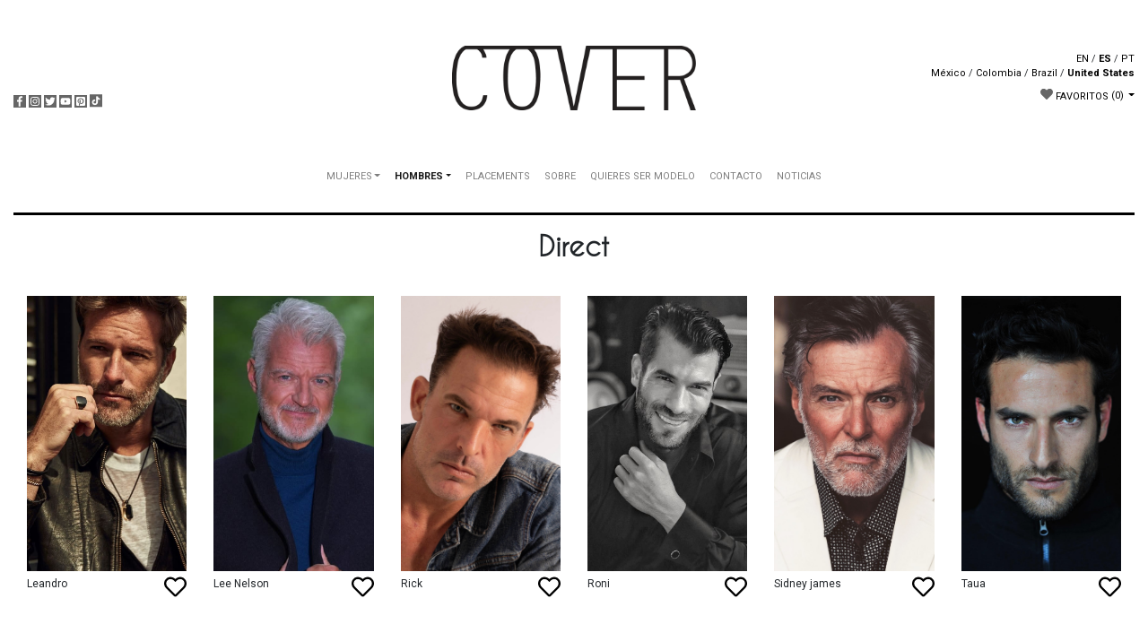

--- FILE ---
content_type: text/html; charset=UTF-8
request_url: https://iamincover.com/es/miami/agencia-de-modelos/modelos-hombres/direct
body_size: 7524
content:
<!DOCTYPE html>
<html lang="en">

<head>
    <!-- FAVICON -->
    
    
    <link rel="icon" href="https://iamincover.com/favicon.ico">
    <link rel="shortcut icon" href="https://iamincover.com/favicon.ico">


    <!-- Global site tag (gtag.js) - Google Analytics -->
    <script async src="https://www.googletagmanager.com/gtag/js?id=UA-126695408-1"></script>

    <script>
        window.dataLayer = window.dataLayer || [];

        function gtag() {
            dataLayer.push(arguments);
        }
        gtag('js', new Date());

        gtag('config', 'UA-126695408-1');
    </script>
    <!-- end script-->

    <!-- Country selection -->
    

        <meta charset="utf-8">
    <meta name="viewport" content="width=device-width, initial-scale=1">
    <meta name="description" content="Directorio de modelos masculinos de I am in COVER">
    <meta name="keywords" content="Directorio de modelos masculinos, agencia de modelos, agencia internacional de modelos, agencia de modelos en medellin, agencia de modelos en guadalajara, Colombia, Mexico">
    <meta name="author" content="SYG Dynamic Performance">
    <meta name="robots" content="noarchive">
    <meta property="og:description" content="I am in COVER - Agencia de modelos" />
    <!-- HTML 4 -->
    <meta http-equiv="Content-Type" content="text/html; charset=utf-8">
    <!-- HTML5 -->
    <meta charset="utf-8" />
    <!-- <meta property="fb:app_id" content="234087230494024" /> -->
    <!-- CSRF Token -->
    <meta name="csrf-token" content="e1FuJ6nLNi7a7vMoLcVEIxypGA9qBE8QBge81fTd">
    <title>Direct | Agencia de modelos en miami - I am in COVER</title>
    <meta property="og:title" content="Direct | Agencia de modelos - I am in COVER" />
    <meta property="og:type" content="website" />
    <meta property="og:image" content="https://iamincover.com/images/logo.png" />
    <meta property="og:image:width" content="350" />
    <meta property="og:image:height" content="525" />
    <meta property="og:url" content="https://iamincover.com/es/miami/agencia-de-modelos/modelos-hombres/direct" />
    <meta property="og:site_name" content="I am in COVER - Agencia de modelos">
    <meta property="og:description"
        content="I am in COVER - AGENCIA DE MODELOS EN miami, Directorio de modelos masculinos de I am in COVER">

    <!-- FONT -->
    <link href="https://fonts.googleapis.com/css?family=Poiret+One" rel="stylesheet">
    <link href="https://fonts.googleapis.com/css?family=Roboto" rel="stylesheet">

    <!-- CSS -->
    <link href="https://fonts.googleapis.com/css?family=Roboto:100,100i,300,300i,400,400i,500,500i,700,700i,900,900i" rel="stylesheet">
    <link href="https://fonts.googleapis.com/css?family=Great+Vibes" rel="stylesheet">
    <!-- <link rel="stylesheet" href="/css/bootstrap.min.css"> -->
    <link rel="stylesheet" href="https://iamincover.com/css/bootstrap.min.css">
    <link rel="stylesheet" href="https://iamincover.com/css/style.css?v=1769085038">
    <link rel="stylesheet" href="https://iamincover.com/css/instagramVideo.css?v=1769085038">
    <!-- <link rel="stylesheet" href="https://use.fontawesome.com/releases/v5.0.10/css/all.css" integrity="sha384-+d0P83n9kaQMCwj8F4RJB66tzIwOKmrdb46+porD/OvrJ+37WqIM7UoBtwHO6Nlg" crossorigin="anonymous"> -->
    <!-- <link href="https://use.fontawesome.com/releases/v5.0.10/css/all.css" rel="stylesheet"> -->
    <!-- Scripts -->
    

    <link rel="stylesheet" href="https://iamincover.com/css/custom.css">

    <!-- Select2 -->
    <link href="https://iamincover.com/css/plugins/select2/select2.min.css" rel="stylesheet" type="text/css" />

    
    <script type="text/javascript">
        var BASE_URL = "https://iamincover.com";
    </script>

</head>

<body>
    <div id="fb-root"></div>
    <script>
        (function(d, s, id) {
            var js, fjs = d.getElementsByTagName(s)[0];
            if (d.getElementById(id)) return;
            js = d.createElement(s);
            js.id = id;
            js.src = 'https://connect.facebook.net/es_LA/sdk.js#xfbml=1&version=v3.2';
            fjs.parentNode.insertBefore(js, fjs);

        }(document, 'script', 'facebook-jssdk'));
    </script>
    <div>
        <div class="container-fluid">
            <div class="header row">

                
                <!-- Feat: Social media - Network -->
                <div class="col align-self-end social text-left">
                                            <a href="https://www.facebook.com/iamincover/" target="_blank"><i class="fab fa-facebook-f"
                                style="width:14px;height:14px;background:#666;color:#fff" data-fa-transform="shrink-3"></i></a>
                                                                <a href="https://www.instagram.com/iamincover/" target="_blank"><i class="fab fa-instagram"
                                style="width:14px;height:14px;background:#666;color:#fff" data-fa-transform="shrink-3"></i></a>
                                                                <a href="https://www.twitter.com/iamincover/" target="_blank"><i class="fab fa-twitter"
                                style="width:14px;height:14px;background:#666;color:#fff" data-fa-transform="shrink-3"></i></a>
                                                                <a href="https://www.youtube.com/user/iamincover/" target="_blank"><i class="fab fa-youtube"
                                style="width:14px;height:14px;background:#666;color:#fff" data-fa-transform="shrink-3"></i></a>
                                                                <a href="https://pinterest.com.mx/iamincover" target="_blank"><i class="fab fa-pinterest-square"
                                style="width:14px;height:14px;background:#666;color:#fff" data-fa-transform="shrink-3"></i></a>
                                                                <a href="https://www.tiktok.com/@iamincoverofficial" target="_blank">
                            <img onerror="this.onerror=null; this.src='https://model-app.com/img/noImage.jpg';"
                                style="height:14px;transform: translate(0em, -.25em);" src="https://iamincover.com/img/tiktok-icon.png">
                        </a>
                                    </div>
                <!-- END Social media - Network -->

                <!-- Feat: Logo -->
                <div class="col brand">
                                            <a href="/"><img
                                onerror="this.onerror=null; this.src='https://model-app.com/img/noImage.jpg';"
                                src="https://iamincover.com/img/logo.png" alt="Cover" width="75%"></a>
                                    </div>
                <!-- End Logo -->

                <!-- Feat: Language and Country -->
                                <div class="col align-self-end options text-right">
                    <span>
                        <a href="https://iamincover.com/en/miami/news"
                            class=" langen selectLang" data-lang="en" data-toggle="tooltip"
                            data-placement="top" title="English">EN</a>
                        /
                        <a href="https://iamincover.com/es/miami/news"
                            class="active langen  selectLang" data-lang="es" data-toggle="tooltip"
                            data-placement="top" title="Spanish">ES</a>
                        /
                        <a href="https://iamincover.com/pt/miami/news"
                            class=" langen  selectLang" data-lang="pt" data-toggle="tooltip"
                            data-placement="top" title="Portugués">PT</a><br />
                    </span>


                    <a href="https://iamincover.com/es/guadalajara/noticias/cover-agencia-de-modelos"
                        class=" selectBranch" data-branch="guadalajara"
                        data-toggle="tooltip" data-placement="top" title="Guadalajara">México</a>
                    /
                    <a href="https://iamincover.com/es/medellin/noticias/cover-agencia-de-modelos"
                        class=" selectBranch" data-branch="medellin"
                        data-toggle="tooltip" data-placement="top" title="Medellin">Colombia</a>
                    /
                    <a href="https://iamincover.com/es/porto-alegre/noticias/cover-agencia-de-modelos"
                        class=" selectBranch" data-branch="Porto Alegre"
                        data-toggle="tooltip" data-placement="top" title="Porto Alegre">Brazil</a>
                    /
                    <a href="https://iamincover.com/es/miami/noticias/cover-agencia-de-modelos"
                        class="active selectBranch" data-branch="Miami" data-toggle="tooltip"
                        data-placement="top" title="Miami">United States</a>

                    
                    <ul class="navbar-nav ml-auto mt-2 mt-lg-0 " style="width:49%">
                        <li class="nav-item dropdown">
                            <a class="nav-link dropdown-toggle" href="#" id="navbarDropdown" role="button" data-toggle="dropdown"
                                aria-haspopup="true" aria-expanded="false">
                                <i class="fas fa-heart" style="width:14px;height:14px;color:#666;"></i>
                                FAVORITOS <span class="numShortlist"></span>
                            </a>
                            <div class="dropdown-menu text-right" aria-labelledby="navbarDropdown" style="z-index:10000;right: 0;border: none;">
                                <a class="dropdown-item f11 pr-0"
                                    href="https://iamincover.com/es/miami/favoritos"><span
                                        class="ditem">BOOKING <span
                                            class="numShortlistSelection"></span></span></a>
                                <a class="dropdown-item f11 pr-0"
                                    href="https://iamincover.com/es/miami/casting"><span
                                        class="ditem">PLACEMENTS <span
                                            class="numShortlistPlacements"></span></span></a>
                            </div>
                        </li>
                    </ul>
                </div>
                <!-- End Language and Country -->
            </div>

            <!-- Feat: Nav Menu -->
            <nav class="navbar navbar-expand-md sticky-top navbar-light bg-light ">
                <a class="logoMobile" href="https://iamincover.com/es/miami/home"><img
                        src="https://iamincover.com/img/logo.png" alt="Cover" style="" width="100%"></a>

                <button class="navbar-toggler" type="button" data-toggle="collapse" data-target="#navbarTogglerDemo03"
                    aria-controls="navbarTogglerDemo03" aria-expanded="false" aria-label="Toggle navigation">
                    <span class="navbar-toggler-icon"></span>
                </button>

                <div class="collapse navbar-collapse" id="navbarTogglerDemo03">
                                        <ul class="navbar-nav mx-auto mt-2 mt-lg-0">
                        <li class="nav-item dropdown  ">
                            <a class="nav-link dropdown-toggle" href="#" id="navbarDropdown" role="button" data-toggle="dropdown"
                                aria-haspopup="true" aria-expanded="false">
                                MUJERES</a>
                            <div class="dropdown-menu" aria-labelledby="navbarDropdown">
                                <a class="dropdown-item f14"
                                    href="https://iamincover.com/es/miami/agencia-de-modelos/modelos-mujeres/intown">IN TOWN
                                </a>
                                <a class="dropdown-item f14"
                                    href="https://iamincover.com/es/miami/agencia-de-modelos/modelos-mujeres/direct">DIRECT
                                </a>
                                <a class="dropdown-item f14"
                                    href="https://iamincover.com/es/miami/agencia-de-modelos/modelos-mujeres/newface">NEW FACE
                                </a>
                                <a class="dropdown-item f14"
                                    href="https://iamincover.com/es/miami/agencia-de-modelos/modelos-mujeres/outoftown">OUT OF TOWN
                                </a>
                                <a class="dropdown-item f14"
                                    href="https://iamincover.com/es/miami/agencia-de-modelos/modelos-mujeres/all">ALL
                                </a>
                            </div>
                        </li>
                        <li class="nav-item dropdown  active ">
                            <a class="nav-link dropdown-toggle" href="#" id="navbarDropdown" role="button" data-toggle="dropdown"
                                aria-haspopup="true" aria-expanded="false">
                                HOMBRES</a>
                            <div class="dropdown-menu" aria-labelledby="navbarDropdown">
                                <a class="dropdown-item f14"
                                    href="https://iamincover.com/es/miami/agencia-de-modelos/modelos-hombres/intown">IN TOWN
                                </a>
                                <a class="dropdown-item f14"
                                    href="https://iamincover.com/es/miami/agencia-de-modelos/modelos-hombres/direct">DIRECT
                                </a>
                                <a class="dropdown-item f14"
                                    href="https://iamincover.com/es/miami/agencia-de-modelos/modelos-hombres/newface">NEW FACE
                                </a>
                                <a class="dropdown-item f14"
                                    href="https://iamincover.com/es/miami/agencia-de-modelos/modelos-hombres/outoftown">OUT OF TOWN
                                </a>
                                <a class="dropdown-item f14"
                                    href="https://iamincover.com/es/miami/agencia-de-modelos/modelos-hombres/all">ALL
                                </a>
                            </div>
                        </li>
                        <li class="nav-item  ">
                            <a class="nav-link"
                                href="https://iamincover.com/es/miami/agencia-de-modelos/placements-modelos">PLACEMENTS</a>
                        </li>
                        <li class="nav-item  ">
                            <a class="nav-link"
                                href="https://iamincover.com/es/miami/cover-agencia-de-modelos-sobre">SOBRE</a>
                        </li>
                        <li class="nav-item  ">
                            <a class="nav-link"
                                href="https://iamincover.com/es/miami/como-ser-modelo">QUIERES SER MODELO</a>
                        </li>
                        <li class="nav-item  ">
                            <a class="nav-link"
                                href="https://iamincover.com/es/miami/contacto-agencia-de-modelos">CONTACTO</a>
                        </li>
                        <li class="nav-item  ">
                            <a class="nav-link"
                                href="https://iamincover.com/es/miami/noticias/cover-agencia-de-modelos">NOTICIAS</a>
                        </li>
                    </ul>

                    <div class="row showToMobile">
                        <!-- Feat: Social media - Network -->
                        <div class="col social text-left">
                            <a href="https://www.facebook.com/iamincover/" target="_blank"><i class="fab fa-facebook-f"
                                    style="width:14px;height:14px;background:#666;color:#fff" data-fa-transform="shrink-3"></i></a>
                            <a href="https://www.instagram.com/iamincover/" target="_blank"><i class="fab fa-instagram"
                                    style="width:14px;height:14px;background:#666;color:#fff" data-fa-transform="shrink-3"></i></a>
                            <a href="https://twitter.com/iamincover" target="_blank"><i class="fab fa-twitter"
                                    style="width:14px;height:14px;background:#666;color:#fff" data-fa-transform="shrink-3"></i></a>
                            <a href="https://www.youtube.com/user/iamincover" target="_blank"><i class="fab fa-youtube"
                                    style="width:14px;height:14px;background:#666;color:#fff" data-fa-transform="shrink-3"></i></a>
                            <a href="https://pinterest.com.mx/iamincover" target="_blank"><i class="fab fa-pinterest-square"
                                    style="width:14px;height:14px;background:#666;color:#fff" data-fa-transform="shrink-3"></i></a>
                            <a href="https://www.tiktok.com/@iamincoverofficial" target="_blank">
                                <img onerror="this.onerror=null; this.src='https://model-app.com/img/noImage.jpg';"
                                    style="width:14px;height:14px;background:#666;color:#fff;margin-top: -5px;"
                                    src="https://iamincover.com/img/tiktok-icon.png">
                            </a>
                        </div>
                        <!-- END Social media - Network -->
                        <!-- Feat: Language and Country -->
                        <div class="col options text-right">
                            <span>
                                <a href="/en/miami"
                                    class=" langen selectLang" data-lang="en"
                                    data-toggle="tooltip" data-placement="top" title="English">EN</a>
                                /
                                <a href="/es/miami"
                                    class="active langen  selectLang" data-lang="es"
                                    data-toggle="tooltip" data-placement="top" title="Spanish">ES</a>
                                /
                                <a href="/pt/miami"
                                    class=" langen  selectLang" data-lang="pt"
                                    data-toggle="tooltip" data-placement="top" title="Portugués">PT</a><br />
                            </span>
                            <a href="/es/guadalajara"
                                class=" selectBranch" data-branch="guadalajara"
                                data-toggle="tooltip" data-placement="top" title="Guadalajara">México</a>
                            /
                            <a href="/es/medellin"
                                class=" selectBranch" data-branch="medellin"
                                data-toggle="tooltip" data-placement="top" title="Medellin">Colombia</a>
                            /
                            <a href="/es/porto-alegre"
                                class=" selectBranch" data-branch="Porto Alegre"
                                data-toggle="tooltip" data-placement="top" title="Porto Alegre">Brazil</a>
                            /
                            <a href="/es/miami"
                                class="active selectBranch" data-branch="Miami"
                                data-toggle="tooltip" data-placement="top" title="Miami">United States</a>

                            <ul class="navbar-nav ml-auto mt-2 mt-lg-0 "
                                style="width:49%">
                                <li class="nav-item dropdown">
                                    <a class="nav-link dropdown-toggle" href="#" id="navbarDropdown" role="button" data-toggle="dropdown"
                                        aria-haspopup="true" aria-expanded="false">
                                        <i class="fas fa-heart" style="width:14px;height:14px;color:#666;"></i>
                                        FAVORITOS <span class="numShortlist"></span>
                                    </a>
                                    <div class="dropdown-menu text-right" aria-labelledby="navbarDropdown" style="z-index:10000;right: 0;">
                                        <a class="dropdown-item f14"
                                            href="/es/miami/favoritos">BOOKING
                                            <span class="numShortlistSelection"></span></a>
                                        <a class="dropdown-item f14"
                                            href="/es/miami/placements">PLACEMENTS
                                            <span class="numShortlistPlacements"></span></a>
                                    </div>
                                </li>
                            </ul>
                        </div>
                        <!-- End Language and Country -->
                    </div>
                </div>
            </nav>
            <!-- End Nav Menu -->
        </div>


            <!-- Feat: CONTENT -->

    <section id="men">
        <div class="container-fluid">
            <hr>
            <h1 class="text-center active">Direct</h1>
                        <div id="talents" class="row grid justify-content-center">
                                    <div class="talentPhoto talent photo col-md-2 col-sm-3" data-target="">
                        <a href="https://iamincover.com/es/miami/agencia-de-modelos/modelo-hombre/leandro-souza/book/192      "
                            class="fancybox" data-fancybox-group="group" data-id="" title="">
                            <img onerror="this.onerror=null; this.src='https://model-app.com/img/noImage.jpg';"
                                src="https://model-app.com/img/talents/192/1665518691.png" width="100%" height="auto" alt=""
                                data-src="" class="img-responsive pagination__next" />
                        </a>
                        <div class="subtitle-talent">
                            <div class="talent-name">
                                <p class="pname f20">Leandro</p>
                            </div>
                            <div class="icon-fav-talent">
                                <a href="#" class="selection talent_" data-id="192" data-status="0"
                                    title="">
                                    <div class="talent-social-like">
                                        <span class="change-icon">
                                            <i class="far fa-heart"></i><i class="fas fa-heart"></i>
                                        </span>
                                    </div>
                                    <div class="talent-social-liked" style="display:none">
                                        <span class="change-icon-selected">
                                            <i class="fas fa-heart"></i><i class="far fa-heart"></i>
                                        </span>
                                    </div>
                                </a>
                            </div>
                        </div>
                    </div>

                                    <div class="talentPhoto talent photo col-md-2 col-sm-3" data-target="">
                        <a href="https://iamincover.com/es/miami/agencia-de-modelos/modelo-hombre/lee-nelson/book/657      "
                            class="fancybox" data-fancybox-group="group" data-id="" title="">
                            <img onerror="this.onerror=null; this.src='https://model-app.com/img/noImage.jpg';"
                                src="https://model-app.com/img/talents/657/1737473462.png" width="100%" height="auto" alt=""
                                data-src="" class="img-responsive pagination__next" />
                        </a>
                        <div class="subtitle-talent">
                            <div class="talent-name">
                                <p class="pname f20">Lee Nelson</p>
                            </div>
                            <div class="icon-fav-talent">
                                <a href="#" class="selection talent_" data-id="657" data-status="0"
                                    title="">
                                    <div class="talent-social-like">
                                        <span class="change-icon">
                                            <i class="far fa-heart"></i><i class="fas fa-heart"></i>
                                        </span>
                                    </div>
                                    <div class="talent-social-liked" style="display:none">
                                        <span class="change-icon-selected">
                                            <i class="fas fa-heart"></i><i class="far fa-heart"></i>
                                        </span>
                                    </div>
                                </a>
                            </div>
                        </div>
                    </div>

                                    <div class="talentPhoto talent photo col-md-2 col-sm-3" data-target="">
                        <a href="https://iamincover.com/es/miami/agencia-de-modelos/modelo-hombre/rick-spelman/book/704      "
                            class="fancybox" data-fancybox-group="group" data-id="" title="">
                            <img onerror="this.onerror=null; this.src='https://model-app.com/img/noImage.jpg';"
                                src="https://model-app.com/img/talents/704/1736880589.png" width="100%" height="auto" alt=""
                                data-src="" class="img-responsive pagination__next" />
                        </a>
                        <div class="subtitle-talent">
                            <div class="talent-name">
                                <p class="pname f20">Rick</p>
                            </div>
                            <div class="icon-fav-talent">
                                <a href="#" class="selection talent_" data-id="704" data-status="0"
                                    title="">
                                    <div class="talent-social-like">
                                        <span class="change-icon">
                                            <i class="far fa-heart"></i><i class="fas fa-heart"></i>
                                        </span>
                                    </div>
                                    <div class="talent-social-liked" style="display:none">
                                        <span class="change-icon-selected">
                                            <i class="fas fa-heart"></i><i class="far fa-heart"></i>
                                        </span>
                                    </div>
                                </a>
                            </div>
                        </div>
                    </div>

                                    <div class="talentPhoto talent photo col-md-2 col-sm-3" data-target="">
                        <a href="https://iamincover.com/es/miami/agencia-de-modelos/modelo-hombre/roni-mazon/book/349      "
                            class="fancybox" data-fancybox-group="group" data-id="" title="">
                            <img onerror="this.onerror=null; this.src='https://model-app.com/img/noImage.jpg';"
                                src="https://model-app.com/img/talents/349/1655910390.png" width="100%" height="auto" alt=""
                                data-src="" class="img-responsive pagination__next" />
                        </a>
                        <div class="subtitle-talent">
                            <div class="talent-name">
                                <p class="pname f20">Roni</p>
                            </div>
                            <div class="icon-fav-talent">
                                <a href="#" class="selection talent_" data-id="349" data-status="0"
                                    title="">
                                    <div class="talent-social-like">
                                        <span class="change-icon">
                                            <i class="far fa-heart"></i><i class="fas fa-heart"></i>
                                        </span>
                                    </div>
                                    <div class="talent-social-liked" style="display:none">
                                        <span class="change-icon-selected">
                                            <i class="fas fa-heart"></i><i class="far fa-heart"></i>
                                        </span>
                                    </div>
                                </a>
                            </div>
                        </div>
                    </div>

                                    <div class="talentPhoto talent photo col-md-2 col-sm-3" data-target="">
                        <a href="https://iamincover.com/es/miami/agencia-de-modelos/modelo-hombre/sidney-james/book/375      "
                            class="fancybox" data-fancybox-group="group" data-id="" title="">
                            <img onerror="this.onerror=null; this.src='https://model-app.com/img/noImage.jpg';"
                                src="https://model-app.com/img/talents/375/1705677674.png" width="100%" height="auto" alt=""
                                data-src="" class="img-responsive pagination__next" />
                        </a>
                        <div class="subtitle-talent">
                            <div class="talent-name">
                                <p class="pname f20">Sidney james</p>
                            </div>
                            <div class="icon-fav-talent">
                                <a href="#" class="selection talent_" data-id="375" data-status="0"
                                    title="">
                                    <div class="talent-social-like">
                                        <span class="change-icon">
                                            <i class="far fa-heart"></i><i class="fas fa-heart"></i>
                                        </span>
                                    </div>
                                    <div class="talent-social-liked" style="display:none">
                                        <span class="change-icon-selected">
                                            <i class="fas fa-heart"></i><i class="far fa-heart"></i>
                                        </span>
                                    </div>
                                </a>
                            </div>
                        </div>
                    </div>

                                    <div class="talentPhoto talent photo col-md-2 col-sm-3" data-target="">
                        <a href="https://iamincover.com/es/miami/agencia-de-modelos/modelo-hombre/taua-biral-moreira/book/176      "
                            class="fancybox" data-fancybox-group="group" data-id="" title="">
                            <img onerror="this.onerror=null; this.src='https://model-app.com/img/noImage.jpg';"
                                src="https://model-app.com/img/talents/176/1665590448.png" width="100%" height="auto" alt=""
                                data-src="" class="img-responsive pagination__next" />
                        </a>
                        <div class="subtitle-talent">
                            <div class="talent-name">
                                <p class="pname f20">Taua</p>
                            </div>
                            <div class="icon-fav-talent">
                                <a href="#" class="selection talent_" data-id="176" data-status="0"
                                    title="">
                                    <div class="talent-social-like">
                                        <span class="change-icon">
                                            <i class="far fa-heart"></i><i class="fas fa-heart"></i>
                                        </span>
                                    </div>
                                    <div class="talent-social-liked" style="display:none">
                                        <span class="change-icon-selected">
                                            <i class="fas fa-heart"></i><i class="far fa-heart"></i>
                                        </span>
                                    </div>
                                </a>
                            </div>
                        </div>
                    </div>

                

            </div>

            <div id="pagination">
                <!-- <a href="/includes/ajaxTalents.php?b=guadalajara&type=intown&l=es" class="next">next</a> -->
            </div>
        </div>
    </section>

    <!-- END CONTENT -->

        <div id="newsletter"
            class="newsletter-form dpnone">
            <div class="container-news">
                <div class="text">
                    <h5>Suscribete a COVER <span>News</span></h5>
                    <p>Recibe en tu correo mes a mes las mejores noticias de nuestros modelos. Podras dejar con un click la suscripcion cuando quieras.</p>
                </div>
                <div class="form-news">
                    <div class="mesgEmail" id="mesgEmail">
                        <div class="alertMessage">Gracias por tomarse el tiempo para contactarnos. Estaremos en contacto en breve.</div>
                    </div>
                    <form id="newsletterForm">
                        <input type="hidden" id="csrf_token" value="e1FuJ6nLNi7a7vMoLcVEIxypGA9qBE8QBge81fTd">
                        <div class="inputs">
                            <div class="input-news">
                                <label for="">Nombre</label>
                                <input type="text" id="name" name="name" placeholder="John Smith" required>
                            </div>
                            <div class="input-news">
                                <label for="">Empresa</label>
                                <input type="text" id="company" name="company" placeholder="I am in COVER" required>
                            </div>
                            <div class="input-news">
                                <label for="">Email</label>
                                <input type="email" id="email" name="email" placeholder="john@iamincover.com" required>
                            </div>
                        </div>
                        <div class="buttons">
                            <button class="btnSend" type="button" id="btSend">Enviar</button>
                        </div>
                    </form>
                </div>
                <button id="close_news"><i class="fas fa-times"></i></button>
            </div>
        </div>

        <!-- Modal Bootstrap -->
        <div class="modal fade" id="videoModal" tabindex="-1" role="dialog" aria-labelledby="videoModalLabel" aria-hidden="true">
            <div class="modal-dialog modal-dialog-centered" role="document">
                <div class="modal-content p-0" style="overflow: hidden; border-radius: 10px;">

                    <!-- Botón de cerrar -->
                    <button type="button" class="close position-absolute" style="right: 15px; top: 10px; z-index: 1;" data-dismiss="modal"
                        aria-label="Close" onclick="pauseVideo()">
                        <span aria-hidden="true">&times;</span>
                    </button>

                    <!-- Contenedor del video -->
                    <div id="videoContainer" style="cursor: pointer;">
                        <video id="popupVideo" autoplay muted loop playsinline style="width: 100%; height: auto;">
                            <source src="https://iamincover.com/assets/videoInstagram/quieres_ser_modelo_COVER.mp4" type="video/mp4">
                            Tu navegador no soporta videos.
                        </video>
                    </div>

                    <!-- Botón de redirección -->
                    <div class="text-center p-3">
                        <button onclick="redirectToPage()" class="btn btn-light btn-register-modal">
                            <strong>
                                <img src="https://iamincover.com/assets/videoInstagram/link-solid.svg" style="width: 20px;">
                                REGISTRATE
                            </strong>
                        </button>
                    </div>

                </div>
            </div>
        </div>

        <!-- Feat: Footer -->
        <footer class="footer">
            <div class="container-fluid">
                <hr>
                <p class="text-center">
                    Agencia de modelos en Guadalajara, México / Agencia de modelos en Medellín, Colombia / Agência de Modelagem em Porto Alegre,
                    Brasil / Modeling Agency in Miami, United States <br>

                    COVER México Pompeya 2775, Lomas de Guevara. C.P. 44657 <strong>Guadalajara Jalisco</strong> (Solo Facturación) / COVER Colombia
                    Calle 9 # 43A-31 Office 226. <strong>Medellín Antioquia</strong>. +57 4 5574994 <br>

                    (Corporativo) / COVER Brasil Rua Ary Dias Dihl 94 Int 704 <strong>Porto Alegre Rio Grande Do Sul</strong> (Somente
                    Faturamento) / COVER USA 8600 nw south river drive <strong>Miami Florida</strong> 33166 (Invoicing Only)

                    

                    <br />

                    <a href="https://www.iamincover.com/" style="font-weight:bold">www.IaminCOVER.com</a></b>
                </p>
                <p class="text-center">
                    
                    <a
                        href="https://iamincover.com/es/miami/condiciones-de-booking">Condiciones de booking</a>
                    - <a
                        href="https://iamincover.com/es/miami/politicas-privacidad">Aviso de privacidad</a>
                    - <a
                        href="https://iamincover.com/es/miami/quieres-estar-dentro">Aviso de Reclutamiento</a>
                    - <a
                        href="https://iamincover.com/es/miami/competencia-desleal"> Competencia Desleal (ley 256 de 1996) </a>
                    - <a href="https://iamincover.com/docs\proteccion-datos-personales-COVER.pdf" target="_blank">Protección y Uso Datos Personales (ley 1581 de 2011) </a>
                </p>
                


            </div>
        </footer>
        <!-- End Footer -->


        <!-- JAVASCRIPT -->

        <script src="https://iamincover.com/js/jquery-3.3.1.min.js"></script>
        <script src="https://iamincover.com/js/plugins/ajaxForm/jquery.form.js"></script>

        <script src="https://iamincover.com/js/popper.min.js"></script>
        <script src="https://iamincover.com/js/bootstrap-4-1-0.min.js"></script>
        <!-- <script src="/js/masonry.pkgd.min.js"></script> -->
        <script defer src="https://iamincover.com/js/all.js"></script>
        <script src="https://iamincover.com/js/home.js"></script>

        <script src="https://iamincover.com/js/plugins/select2/select2.full.min.js"></script>

        <script src="https://iamincover.com/js/formUtils.js"></script>

        
        <script>
            jQuery.noConflict();
            (function($) {
                $(function() {
                    // More code using $ as alias to jQuery
                    $("[data-toggle=\'tooltip\']").tooltip()



                });
            })(jQuery);
        </script>

        <!-- newsletter.js (changes on newsletter banner) -->
        <script src="https://iamincover.com/js/newsletter.js"></script>

        <script>
            window.onload = function() {
                /* localStorage.setItem("newsForm", 0); */
                if (localStorage.getItem("newsForm")) {
                    if (localStorage.getItem("newsForm") == 0) {
                        document.getElementById('newsletter').style.display = "block";
                        document.getElementById('mesgEmail').style.display = "none";
                    } else {
                        document.getElementById('newsletter').style.display = "none";
                        document.getElementById('mesgEmail').style.display = "none";
                    }
                } else {
                    document.getElementById('newsletter').style.display = "block";
                    document.getElementById('mesgEmail').style.display = "none";
                }
                document.getElementById("btSend").onclick = function() {
                    var request = {
                        name: document.getElementById('name').value,
                        company: document.getElementById('company').value,
                        email: document.getElementById('email').value
                    };

                    jQuery.ajax({
                            headers: {
                                'X-CSRF-TOKEN': jQuery('meta[name="csrf-token"]').attr('content')
                            },
                            type: "POST",
                            url: BASE_URL + "/newsletter/subscribe",
                            data: {
                                name: document.getElementById('name').value,
                                company: document.getElementById('company').value,
                                email: document.getElementById('email').value
                            },
                            dataType: "JSON"
                        })
                        .done(function(response) {
                            document.getElementById('mesgEmail').style.display = "block";
                            document.getElementById('newsletterForm').style.display = "none";
                            setTimeout(() => {
                                document.getElementById('newsletter').style.display = "none";
                                localStorage.setItem("newsForm", 1);
                            }, 3000);
                        })
                        .fail(function(jqXHR, textStatus, message) {
                            alert("Error sending newsletter form.");
                        })
                }

                document.getElementById("close_news").onclick = function() {
                    document.getElementById('newsletter').style.display = "none";
                }
            }

            document.addEventListener('DOMContentLoaded', function() {
                // Test manual: descomenta para pruebas
                /* localStorage.removeItem('videoModalClosed'); */

                const modalClosed = localStorage.getItem('videoModalClosed');
                const modalElement = document.getElementById('videoModal');
                const video = document.getElementById('popupVideo');

                if (!modalClosed && isBeforeDeadline()) {
                    showModal(modalElement);
                }

                // Cierra el modal cuando se hace clic fuera del contenido
                modalElement.addEventListener('click', function(event) {
                    if (event.target === modalElement) {
                        closeModal(modalElement);
                    }
                });

                // Cierra el modal con la equis
                const closeButton = modalElement.querySelector('[data-dismiss="modal"]');
                if (closeButton) {
                    closeButton.addEventListener('click', function() {
                        closeModal(modalElement);
                    });
                }

                // Al hacer clic en el video, desmutea
                if (video) {
                    video.addEventListener('click', function(event) {
                        video.muted = false;
                        video.play();
                        event.stopPropagation(); // Prevenir propagación al modal
                    });
                }

                // Botón de redirección
                const redirectBtn = document.getElementById('redirectBtn');
                if (redirectBtn) {
                    redirectBtn.addEventListener('click', redirectToPage);
                }
            });

            function showModal(modal) {
                modal.classList.add('show');
                modal.style.display = 'block';
                modal.removeAttribute('aria-hidden');
                modal.setAttribute('aria-modal', 'true');
                document.body.classList.add('modal-open');

                // Añadir backdrop
                const backdrop = document.createElement('div');
                backdrop.className = 'modal-backdrop fade show';
                backdrop.id = 'videoModalBackdrop';
                document.body.appendChild(backdrop);
            }

            function closeModal(modal) {
                localStorage.setItem('videoModalClosed', 'true');
                pauseVideo();

                modal.classList.remove('show');
                modal.style.display = 'none';
                modal.setAttribute('aria-hidden', 'true');
                modal.removeAttribute('aria-modal');
                document.body.classList.remove('modal-open');

                // Eliminar backdrop
                const backdrop = document.getElementById('videoModalBackdrop');
                if (backdrop) {
                    backdrop.remove();
                }
            }

            function redirectToPage() {
                /* localStorage.setItem('videoModalClosed', 'true'); */
                pauseVideo();
                /* window.open('https://iamincover.com/es/miami/como-ser-modelo', '_blank'); */
                window.open('https://bit.ly/LINK_Casting_COVER_10_Years', '_blank');
            }

            function pauseVideo() {
                localStorage.setItem('videoModalClosed', 'true');
                const video = document.getElementById('popupVideo');
                if (video) video.pause();
            }

            function isBeforeDeadline() {
                const deadline = new Date('2025-05-16T23:59:59');
                const now = new Date();
                return now <= deadline;
            }
        </script>

            <script src="https://iamincover.com/js/jquery-ias.min.js"></script>
    <script src="https://iamincover.com/js/selection.js"></script>
    <script src="https://iamincover.com/js/models.js"></script>

</body>

</html>


--- FILE ---
content_type: text/css
request_url: https://iamincover.com/css/style.css?v=1769085038
body_size: 6992
content:
@font-face {
    font-family: CaviarDreams;
    src: url(../fonts/CaviarDreams.ttf);
}

@font-face {
    font-family: AlternateGothic;
    src: url(../fonts/AlternateGothicEFNoThreeRegular.ttf);
}

@font-face {
    font-family: Taken;
    src: url('../fonts/Taken by Vultures Demo.ttf');
}

@import url('https://fonts.googleapis.com/css?family=Damion&display=swap');

html,
body {
    margin: 0;
    height: 100%;
    max-width: 100% !important;
}

body {
    font-family: 'Roboto', sans-serif;
    font-size: 11px;
    max-width: 100% !important;
}

a {
    color: #000;
}

a:hover {
    color: #666;
    text-decoration: none;
}

hr {
    border-top: 3px solid rgb(0, 0, 0);
}

h1 {
    font-family: 'CaviarDreams';
    margin-bottom: 3%;
    font-size: 30px;
}

h2 {
    font-family: 'CaviarDreams';
    font-size: 24px;
}

p {
    text-align: justify;
}

.post_title_outstanding {
    /*font-family: 'Token', cursive;*/
    font-family: 'Homemade Apple', cursive;
    /*font-family: 'Mr Bedfort', cursive;*/
    font-size: 24px;
    color: #f70009 !important;
    text-transform: capitalize;
}

.post_title_standing {
    font-family: 'CaviarDreams', cursive;
    font-size: 24px;
}

.post_head h1 {
    font-family: AlternateGothic;
}

.post_content p {
    font-weight: 300;
}

@media screen and (max-width: 768px) {

    .grid-sizer,
    .grid-item {
        width: 100% !important;
        text-align: left;
    }

    .post_title_standing {
        display: block;
    }
}

.btn {
    font-size: 0.75rem;
}

.form-control {
    font-size: 0.75rem;
}

.svg-inline--fa.fa-w-16 {
    width: 0.75em;
}

::placeholder {
    color: #aaa !important;
}

.f10 {
    font-size: 10px
}

.f11 {
    font-size: 11px
}

.f12 {
    font-size: 12px
}

.f14 {
    font-size: 14px
}

.f16 {
    font-size: 16px
}

.f18 {
    font-size: 18px
}

.f20 {
    font-size: 20px
}

@media(max-width:767px) {
    .f20 {
        font-size: 14px;
    }
}

.f22 {
    font-size: 22px
}

.p0 {
    padding: 0px
}

.pl0 {
    padding-left: 0px
}

.pr0 {
    padding-right: 0px
}

.p10 {
    padding: 10px
}

.p15 {
    padding: 15px
}

.pl15 {
    padding-left: 15px
}

.pr15 {
    padding-right: 15px
}

.m0 {
    margin: 0px
}

.m5 {
    margin: 5px
}

.m10 {
    margin: 10px
}

.mb10 {
    margin-bottom: 10px
}

.mt10 {
    margin-top: 10px
}

.mt20 {
    margin-top: 20px
}

p.subhead:first-child:first-letter {
    float: left;
    font-family: Georgia;
    font-size: 75px;
    line-height: 60px;
    padding-top: 4px;
    padding-right: 8px;
    padding-left: 3px;
}

.dropdown-item.active,
.dropdown-item:active {
    background-color: #000;
}

.dropdown-item:focus,
.dropdown-item:hover {
    background-color: transparent !important;
}

span.ditem:hover {
    border-bottom: 1px solid #000;
}

section {
    height: auto;
    margin-bottom: 5%;
    max-width: 100% !important;
}

.row:before {
    content: " ";
}

.row:after {
    content: " ";
}

.brand {
    margin: 4%;
    text-align: center;
    margin-bottom: 0%;
    max-width: 100%;
}

.header {
    margin-bottom: 4%;
}

.bg-light {
    background-color: #fff !important;
}

.navbar-nav .active {
    font-weight: 700;
}

.active {
    font-weight: 700;
}

.over-hidden {
    overflow: hidden;
}

.dpnone {
    display: none !important;
}


.btn-secondary {
    background-color: #000;
    border-color: #000;
    color: #fff !important;
}

.btn-secondary:hover {
    background-color: #000;
    border-color: #000;
    opacity: 0.9;
}

.ias-spinner {
    width: 100%;
}

.ias-noneleft {
    width: 100%;
    margin-top: 3%;
}

.text-sub-muted {
    color: #999;
}

/* ====================================
============== Pre Home ===============
======================================= */
#agencies {
    height: 100% !important;
    margin: 0;
}

.prehome {
    /* max-width: 500px !important; */
    max-width: 400px !important;
    display: table;
    height: 100%;
}

.prehome h2 {
    font-size: 1.4em;
}

.prehome .table {
    display: table-cell;
    vertical-align: middle;
}

/* ====================================
============== Porto Alegre ===========
======================================= */
#portoAlegre {
    margin-bottom: 0;
    display: flex;
    flex-direction: column;
    align-items: center;
    justify-content: center;
}

#portoAlegre h1 {
    margin-top: 12%;
    margin-bottom: 20px;
    font-size: 53px;
}

#portoAlegre p {
    text-align: justify;
    font-size: 16px;
}

#portoAlegre .other {
    text-align: justify;
    font-size: 12px;

}

#portoAlegre p span {
    font-weight: 400;
    color: #f70009;
}

#portoAlegre .aboutText {
    margin-bottom: 15%;
}

@media(max-width:1600px) {
    #portoAlegre h1 {
        font-size: 38px;
    }
}

@media(max-width:1366px) {
    #portoAlegre h1 {
        font-size: 35px;
    }
}

@media(max-width:1280px) {
    #portoAlegre h1 {
        font-size: 32px;
    }
}

@media(max-width:992px) {
    #portoAlegre h1 {
        font-size: 25px;
    }
}

@media (max-width: 415px) {
    #portoAlegre h1 {
        margin-top: 10%;
        margin-bottom: 40px;
        font-size: 26px;
    }
}

/* ====================================
============== NEWS Page ==============
======================================= */
#image-container img {
    width: 100%;
}

.grid {
    background: none;
    max-width: 100% !important;
    /* margin-top: 100px; */
    margin: 0 !important;
}

.grid:after {
    content: "";
    display: block;
    clear: both;
}

.grid-item {
    float: left;
    list-style: none;
    margin-bottom: 10px;
    background-position: center center;
    background-repeat: no-repeat;
}

.grid-sizer,
.grid-item {
    width: 49%;
}

.grid-item img,
#status {
    -webkit-transition: opacity 0.4s;
    -moz-transition: opacity 0.4s;
    -ms-transition: opacity 0.4s;
    transition: opacity 0.4s;
}

.grid-item.is-loading {
    background-color: black;
    background-image: url('https://s3-us-west-2.amazonaws.com/s.cdpn.io/82/loading.gif');
}

.grid-item.is-broken {
    background-image: url('https://s3-us-west-2.amazonaws.com/s.cdpn.io/82/broken.png');
    background-color: #be3730;
    /* width: 120px; */
}

.grid-item.is-loading img,
.grid-item.is-broken img {
    opacity: 0;
}

#status {
    opacity: 0;
    position: fixed;
    right: 20px;
    top: 20px;
    background: hsla(0, 0%, 0%, 0.8);
    padding: 20px;
    border-radius: 10px;
    z-index: 2;
    /* over other stuff */
}

.post_caption {
    position: absolute;
    bottom: 0;
    left: 0;
    width: 100%;
    z-index: 100;
    /*margin-bottom: 10px;*/
    background: #fff;
    opacity: 0.5;
    /*background: -moz-linear-gradient(top,  rgba(0,0,0,0) 0%, rgba(0,0,0,0) 1%, rgba(0,0,0,0.7) 39%, rgba(0,0,0,1) 100%);*/
    /* FF3.6-15 */
    /*background: -webkit-linear-gradient(top,  rgba(0,0,0,0) 0%,rgba(0,0,0,0) 1%,rgba(0,0,0,0.7) 39%,rgba(0,0,0,1) 100%);*/
    /* Chrome10-25,Safari5.1-6 */
    /*background: linear-gradient(to bottom,  rgba(0,0,0,0) 0%,rgba(0,0,0,0) 1%,rgba(0,0,0,0.7) 39%,rgba(0,0,0,1) 100%);*/
    /* W3C, IE10+, FF16+, Chrome26+, Opera12+, Safari7+ */
    /*filter: progid:DXImageTransform.Microsoft.gradient( startColorstr='#00000000', endColorstr='#000000',GradientType=0 );*/
    /* IE6-9 */
}

.post_captionM {
    position: relative;
    margin-top: -20px;
    bottom: 0;
    left: 0;
    width: 100%;
    z-index: 100;
    /*margin-bottom: 10px;*/
    background: #fff;
    opacity: 0.5;
    /*background: -moz-linear-gradient(top,  rgba(0,0,0,0) 0%, rgba(0,0,0,0) 1%, rgba(0,0,0,0.7) 39%, rgba(0,0,0,1) 100%);*/
    /* FF3.6-15 */
    /*background: -webkit-linear-gradient(top,  rgba(0,0,0,0) 0%,rgba(0,0,0,0) 1%,rgba(0,0,0,0.7) 39%,rgba(0,0,0,1) 100%);*/
    /* Chrome10-25,Safari5.1-6 */
    /*background: linear-gradient(to bottom,  rgba(0,0,0,0) 0%,rgba(0,0,0,0) 1%,rgba(0,0,0,0.7) 39%,rgba(0,0,0,1) 100%);*/
    /* W3C, IE10+, FF16+, Chrome26+, Opera12+, Safari7+ */
    /*filter: progid:DXImageTransform.Microsoft.gradient( startColorstr='#00000000', endColorstr='#000000',GradientType=0 );*/
    /* IE6-9 */
}

.post_caption_cnt {
    /*padding: 0px 10px 20px;*/
    padding: 2px 10px 10px;
    /*text-transform: uppercase;*/
    font-size: 20px;
    /*color: #fff;*/
    color: #000;
    /*font-family: CoolveticaRg-Regular;*/
    letter-spacing: 1px;
    font-weight: 300;
    text-align: center;
}

.arthref {
    z-index: 2000;
}

@media (max-width: 768px) {
    .post_caption_cnt {
        font-size: 12px;
        padding: 1px 5px 5px;
    }
}

@media (max-width: 320px) {
    .post_caption_cnt {
        font-size: 10px;
        padding: 0px 2px 2px;
    }
}

/* ====================================
============= Models Page =============
======================================= */
.logoeachtalentimg {
    top: 0;
    max-width: 100%;
    position: absolute;
    bottom: 0;
    width: 100%;
    padding: 0px 15px;
    left: 0;
    right: 0;
}

.mixitup-control-active {
    font-weight: 700;
}

.talent-social-like {
    font-size: 25px;
    line-height: 0;
    text-shadow: 0 0 2px #777;
    color: #000 !important;
    text-align: right;
}

.talent-social-liked {
    font-size: 25px;
    line-height: 0;
    text-shadow: 0 0 2px #777;
    color: #000 !important;
    text-align: right;
}

.fa-heart:before {
    color: #000 !important;
}

.fa-heart:hover {
    color: #000 !important;
}

.change-icon>.fa-heart+.fa-heart,
.change-icon:hover>.fa-heart {
    display: none !important;
}

.change-icon:hover>.fa-heart+.fa-heart {
    display: inherit !important;
}

.change-icon-selected>.fa-heart+.fa-heart,
.change-icon-selected:hover>.fa-heart {
    display: none !important;
}

.change-icon-selected:hover>.fa-heart+.fa-heart {
    display: inherit !important;
}

.talent-name-in {
    font-family: 'Great Vibes', cursive;
    font-size: 30px;
    color: #fff;
    margin-left: 5%;
}

.talent-name-out {
    font-family: 'Great Vibes', cursive;
    font-size: 30px;
}

.gallery {}

.gallery:after {
    content: '';
    display: block;
    clear: both;
}

.gallery-item {
    float: left;
    float: left;
    list-style: none;
    margin-bottom: 10px;
    background-position: center center;
    background-repeat: no-repeat;
}

.gallery-sizer,
.gallery-item {
    width: 32%;
}

.gallery-item img,
#status {
    -webkit-transition: opacity 0.4s;
    -moz-transition: opacity 0.4s;
    -ms-transition: opacity 0.4s;
    transition: opacity 0.4s;
}

.gallery-item.is-loading {
    background-image: url('https://s3-us-west-2.amazonaws.com/s.cdpn.io/82/loading.gif');
}

.gallery-item.is-broken {
    background-image: url('https://s3-us-west-2.amazonaws.com/s.cdpn.io/82/broken.png');
    background-color: #be3730;
    width: 120px;
}

.gallery-item.is-loading img,
.gallery-item.is-broken img {
    opacity: 0;
}

#status {
    opacity: 0;
    position: fixed;
    right: 20px;
    top: 20px;
    padding: 20px;
    border-radius: 10px;
    z-index: 2;
    /* over other stuff */
}

.stamp {
    position: absolute;
}

.stamp-meas {
    top: 0px;
    width: 32%;
    height: 300px;
    /* padding: 0% 2%; */
}

.tal-shortlist {
    width: 100%;
    /* background-color: #000; */
}

.tal-shortlist-label {
    width: 50%;
    float: left;
    /* background-color: #000; */
    color: #fff;
}

.tal-shortlist-label a {
    color: #fff !important;
}

.tal-shortlist-icon {
    width: 50%;
    float: right;
    /* background-color: #000; */
    color: #fff;
}

.tal-shortlist-icon a {
    color: #fff !important;
}

.spinner-gallery {
    position: absolute;
    left: 50%;
    top: 50%;
}

.subtitle-talent {
    width: 100%;
    margin-top: 3%;
}

.talent-name {
    width: 70%;
    float: left;
}

.icon-fav-talent {
    width: 15%;
    float: right;
}

.icon-air-talent {
    width: 15%;
    float: left;
}

.talent_name_title {
    letter-spacing: 5px;
}

#carouselComposite {
    max-width: 80%;
    /* background: #000; */
    /* padding: 3%; */
}

#carouselVideos {
    max-width: 80%;
    /* background: #000; */
    /* padding: 3%; */
}

.carousel-inner {
    z-index: 1000 !important;
}

#carouselPolaroids {
    max-width: 80%;
    /* background: #000; */
    /* padding: 3%; */
}

#placements #talents .talentPhoto .overlay {
    position: absolute;
    top: 0;
    bottom: 0;
    left: 0;
    right: 0;
    height: 100%;
    width: 100%;
    opacity: 0;
    transition: .5s ease;
    background-color: rgba(0, 0, 0, 0.7);
}

#placements #talents .talentPhoto .overlay .text {
    color: white;
    font-size: 13px;
    position: absolute;
    top: 50%;
    left: 0%;
    -webkit-transform: translateY(-50%);
    -ms-transform: translateY(-50%);
    transform: translateY(-50%);
    text-align: center;
    width: 100%;
}

#placements #talents .talentPhoto:hover .overlay {
    opacity: 1;
}

/* ====================================
============= Become Page =============
======================================= */
.fileinput-button {
    width: 100%;
}

.divsample {
    height: 100%;
}

#uploadphoto-label:hover {
    opacity: 0.5;
}

/* #photo-1 .fileinput-button .sample-photo {
    background-image: url(/images/become/1.jpg);
    background-size: cover;
    height: 100%;
}

#photo-2 .fileinput-button .sample-photo {
    background-image: url(/images/become/2.jpg);
    background-size: cover;
    height: 100%;
}

#photo-3 .fileinput-button .sample-photo {
    background-image: url(/images/become/3.jpg);
    background-size: cover;
    height: 100%;
}

#photo-4 .fileinput-button .sample-photo {
    background-image: url(/images/become/4.jpg);
    background-size: cover;
    height: 100%;
} */

/* ====================================
============ Contact Page =============
======================================= */
.contactContainer {
    width: 75%;
    margin: auto;
}

.contactContainer table {
    width: 60%;
}

.post {
    font-weight: 500;
}

#map {
    height: 400px;
    width: 100%;
    background-color: grey;
}

.map-wrap {
    margin: 0px !important;
}

#contactForm {
    margin-bottom: 5%;
}

/* ====================================
============= About Page ==============
======================================= */
.gdl-photo-2 {
    height: 100%;
    background-image: url(../img/gdl2.jpg);
    background-size: cover;
    background-position: center -86px;
}

/* ====================================
============= Footer Page =============
======================================= */
footer {
    /* position: absolute; */
    bottom: 0;
}

.logoMobile {
    display: none;
}

.navbarGallery {
    padding: 0%;
}

.divPhotos {
    background: #cfcfcf;
    height: 500px;
}

.showToMobile {
    display: none;
}

/* ====================================
============= Responsive ==============
======================================= */
/* Extra small devices (portrait phones, less than 576px) */
/* No media query since this is the default in Bootstrap */

/* Small devices (landscape phones, 320px and up) */

@media (max-width: 320px) {
    .gallery-item {
        width: 100%;
    }

    #navbarTogglerGallery .nav-item {
        text-align: left !important;
        min-width: 50% !important;
        float: left !important;
    }

    .stamp-meas {
        width: 100% !important;
    }

    .gallery-sizer,
    .gallery-item {
        width: 100% !important;
    }
}

@media (max-width: 576px) and (min-width: 321px) {
    .stamp-meas {
        width: 48% !important;
    }

    .gallery-sizer,
    .gallery-item {
        width: 48% !important;
    }

    .infoAbout .divTextAbout {
        flex: 0 0 100% !important;
        max-width: 100% !important;
        -ms-flex: 0 0 100%;
    }

    .infoAbout .divImageVertical {
        flex: 0 0 100% !important;
        max-width: 100% !important;
        -ms-flex: 0 0 100%;
    }
}

/* Small devices (landscape phones, 576px and up) */
@media (max-width: 576px) {
    .showToMobile {
        display: block;
    }

    .hideToMobile {
        display: none;
    }

    .logoMobile {
        display: block;
        width: 70%;
    }

    .header {
        display: none;
    }

    .nav-item {
        text-align: center;
    }

    .dropdown-menu {
        text-align: center;
        border: none;
    }

    .talentPhoto {
        max-width: 50%;
        flex: 0 0 50%;
        -ms-flex: 0 0 50%;
    }

    .talent-name p {
        font-size: 11px;
    }

    #navbarTogglerGallery {
        display: block !important;
    }

    #menuGallery {
        flex-direction: row;
        display: inline;
    }

    #navbarTogglerGallery .nav-item {
        text-align: left;
        min-width: 25%;
        float: left;
    }

    .rowFormBecome .col-4 {
        flex: 0 0 100% !important;
        max-width: 100% !important;
        -ms-flex: 0 0 100%;
    }

    .rowFormBecome .col-8 {
        flex: 0 0 100% !important;
        max-width: 100% !important;
        -ms-flex: 0 0 100%;
    }

    .containerPhotos .col {
        flex: 0 0 100%;
        max-width: 100%;
        margin-bottom: 15px;
        padding-left: 0;
        padding-right: 0;
    }

    .sampleRow .col {
        flex: 0 0 50%;
        max-width: 50%;
        margin-bottom: 15px;
    }

    #sample1 {
        padding-right: 15px;
    }

    #sample2 {
        padding-left: 15px;
        padding-right: 0px;
    }

    #sample3 {
        padding-right: 15px;
        padding-left: 0px;
    }

    #sample4 {
        padding-left: 15px;
        padding-right: 0px;
    }

    #photo-1 {
        padding-right: 15px;
    }

    #photo-2 {
        padding-left: 15px;
        padding-right: 0px;
    }

    #photo-3 {
        padding-right: 15px;
        padding-left: 0px;
    }

    #photo-4 {
        padding-left: 15px;
        padding-right: 0px;
    }

    .yourPhotos .col {
        flex: 0 0 50%;
        max-width: 50%;
        -ms-flex: 0 0 50%;
        margin-bottom: 15px;
    }

    .contactContainer {
        width: 75%;
        margin: auto;
    }

    .contactContainer .col {
        flex: 0 0 100%;
        width: 100%;
    }

    #iframe-vimeo {
        height: 300px !important;
    }

    .gdl-photo-2 {
        background-size: 100%;
    }

    .aboutCol100 {
        max-width: 100%;
        flex: 0 0 100%;
        height: 100%;
    }

    .aboutCol50 {
        max-width: 50%;
        flex: 0 0 50%;
        height: 50%;
        margin-top: 20px;
    }

    .post_content img {
        max-width: 100% !important;
    }

    .rowPost .col-6 {
        flex: 0 0 100% !important;
        max-width: 100% !important;
        -ms-flex: 0 0 100%;
    }
}

@media (min-width: 768px) {
    .talent-name p {
        font-size: 12px;
    }
}

@media (max-width: 768px) {

    .yourPhotos .col {
        flex: 0 0 50%;
        max-width: 50%;
        margin-bottom: 15px;
    }

    .sampleRow .col {
        flex: 0 0 50%;
        max-width: 50%;
        margin-bottom: 15px;
    }

    #sample1 {
        padding-right: 15px;
    }

    #sample2 {
        padding-left: 15px;
        padding-right: 0px;
    }

    #sample3 {
        padding-right: 15px;
        padding-left: 0px;
    }

    #sample4 {
        padding-left: 15px;
        padding-right: 0px;
    }

    #photo-1 {
        padding-right: 15px;
    }

    #photo-2 {
        padding-left: 15px;
        padding-right: 0px;
    }

    #photo-3 {
        padding-right: 15px;
        padding-left: 0px;
    }

    #photo-4 {
        padding-left: 15px;
        padding-right: 0px;
    }
}

@media (min-width: 576px) {}

/* Medium devices (tablets, 768px and up) */
@media (min-width: 768px) {}

/* Large devices (desktops, 992px and up) */
@media (min-width: 992px) {}

/* Extra large devices (large desktops, 1200px and up) */
@media (min-width: 1200px) {}

@media (hover: none) {
    a:hover {
        color: inherit;
    }
}


/*News - New Layout*/
.gridd-sizer,
.gridd-item {
    margin-bottom: 10px;
    position: relative;
    width: 99%;
}

.news_title {
    /*background: #fff;*/
    bottom: 0;
    left: 0;
    padding-bottom: 7px;
    position: absolute;
    width: 100%;
    z-index: 1;
}

.news_title .back {
    background: #fff;
    bottom: 0;
    content: "";
    height: 80% !important;
    left: 0;
    position: absolute;
    width: 100%;
    z-index: -1;
}

.news_title .cursive {
    font-family: 'Homemade Apple', cursive;
    font-family: 'Taken', cursive;

    /*font-size: 24px;*/
    font-size: 50px;
    color: #f70009 !important;
    display: block;
    /*line-height: 15px;*/
    line-height: 40px;
    padding-left: 10px;
}

.news_title .subtitle {
    font-family: 'CaviarDreams', cursive;
    font-size: 12px;
    display: block;
    line-height: 14px;
}

@media(min-width: 768px) {

    /* 5 columns for larger screens */
    .gridd-sizer,
    .gridd-item {
        width: 49%;
    }

    .news_title {
        padding-bottom: 7px;
    }

    .news_title .cursive {
        display: inline-block;
        /*font-size: 30px;*/
        font-size: 50px;
        /*line-height: 26px;*/
        line-height: 34px;
    }

    .news_title .subtitle {
        display: inline-block;
        font-size: 16px;
        line-height: 18px;
    }
}

@media(min-width: 1024px) {
    .news_title {
        padding-bottom: 15px;
    }
}


/**** Home ****/
.square {
    margin: 0px 7px 7px 7px;
    position: relative;
    width: 300px;
    height: 117px;
    overflow: hidden;
    /*     border: 0.1px solid grey; */
    flex: 0 0 29%;
    max-width: 29%;

}

.news-image {
    /*    margin: 2px;*/
    position: relative;
    overflow: hidden;
    /* border: 0.1px solid grey; */
    height: 683px;
    margin-left: -17px;
    margin-right: 0px;
    margin-top: 2px;

}

.instagramPC {
    height: 685px;
    overflow-y: auto;

}


.square img {
    position: absolute;
    max-width: 100%;
    width: 100%;
    height: auto;
    top: 50%;
    left: 50%;
    transform: translate(-50%, -50%);
}

.home-container {
    display: inherit;
    max-height: 715px !important;
    margin: 0 auto;
}

.home-container-div {
    margin-left: 50px;
}

.post_caption_cnt {
    font-size: 12px;
}

.plug {
    margin-bottom: 10px;
}

.instafeed {
    margin-left: -10px;
}

.social-net {
    margin-left: -40px;
    margin-top: 2px
}

.fb-container {
    max-height: 125px;
    margin-top: 2px
}

.tw-container {
    max-height: 203px;
}

.youtube-frame {
    height: 100%;
    max-height: 169px !important;
    margin-bottom: 20px !important;

}

.content-social {
    margin-top: 16px;
    margin-right: 0px;
    margin-left: -30px;
}

/*
* Home - Media Queries
*/
/*Referencia: iPhone 5/SE*/
@media (max-width: 320px) and (max-height: 568px) {

    .home-container {
        max-width: 95% !important;
    }

    .home-container {
        max-width: 90% !important;
    }

    .news-image {
        /*        margin-left: 5px !important;*/
    }

    .instafeed {
        /*        margin-left: -14px !important;
                margin-right: -27px !important;*/
    }

    .social-net {
        /*        width: 309px !important;*/
        /*        margin-left: -23px !important;*/
    }

    .youtube-frame {
        height: 100% !important;
        max-height: 190px !important;
        margin-bottom: 20px !important;
    }

    .tw-container {
        max-height: 205px !important;
    }
}

/*Referencia: Galaxy S5*/
@media (min-width: 360px) and (max-width: 640px) {

    .home-container {
        max-width: 95% !important;
    }

    .instafeed {
        /*        margin-left: -22px !important;
                margin-right: -28px !important;*/
    }

    .social-net {
        /*        width: 318px !important;*/
        /*        margin-left: -32px !important;*/
    }

    .news-image {
        /*        margin-left: 0px !important;*/
    }

    .youtube-frame {
        height: 100% !important;
        max-height: 190px !important;
        margin-bottom: 20px !important;
    }

    .tw-container {
        max-height: 205px !important;
    }
}

/*Referencia: iPhone 6/7/8*/
@media (min-width: 375px) and (max-width: 667px) {

    .home-container {
        max-width: 95% !important;
    }

    .instafeed {
        /*        margin-left: -20px !important;
                margin-right: -30px !important;*/
    }

    .social-net {
        width: 329px !important;
        /*        margin-left: -31px !important;*/
    }

    .news-image {
        margin-left: 0px !important;
    }

    .youtube-frame {
        height: 100% !important;
        max-height: 190px !important;
        margin-bottom: 20px !important;
    }

    .tw-container {
        max-height: 205px !important;
    }
}

/*Referencia: Google pixel 2 /XL S5*/
@media (min-width: 411px) and (max-height: 823px) {

    .home-container {
        max-width: 95% !important;
    }

    .instafeed {
        /*        margin-left: -22px !important;
                margin-right: -34px !important;*/
    }

    .social-net {
        width: 100% !important;
        /*        margin-left: -31px !important;*/
    }

    .news-image {
        /*        margin-left: 0px !important;*/
    }

    .youtube-frame {
        height: 100% !important;
        max-height: 168px !important;
        margin-bottom: 20px !important;
    }

    .tw-container {
        max-height: 205px !important;
    }
}

/*Referencia: Google pixel 2 /XL S5*/









#divMobileStyle {
    padding: 5px;
}

.instafeedMobile {
    display: -ms-flexbox;
    display: flex;
    -ms-flex-wrap: wrap;
    flex-wrap: wrap;
    margin-left: 7px;
    margin-right: 7px;

}

.nSquare {
    max-width: 30%;
    margin: 5px auto;

}

.nSquare img {
    margin: auto;
    padding: 0px;
    max-width: 100%;

    height: auto;

    /*    top: 50%;
        left: 50%;
        transform: translate( -50%, -50%);*/
}


.divFBContent {
    position: absolute;
    overflow: hidden;
    width: 290px;
    height: 150px;
    margin-left: 1px;
}

.divFBBottom {
    position: relative;
    left: 0;
    top: 124px;
    background-color: #f5f6f7;
    height: 40px;
    width: 100%;
    border-top: 1px solid #ebedf0;
}

.divFbStyle {
    border: 1px solid #ebedf0;
    height: 166px;
    padding: 0px;
    margin: 0px;
}

.divTWStyle {
    margin-top: 10px;
}

.ytContainer {
    position: relative;
    width: 100%;
    height: 310px;

}

.ytVideo {
    position: absolute;
    top: 0;
    left: 0;
    width: 100%;
    height: 100%;
}

/*======================
====== NEWSLETTER ======
========================*/
.newsletter-form {
    width: 90%;
    pointer-events: none;
    left: 50%;
    transform: translateX(-50%);
    bottom: 0;
    position: fixed;
    background: rgba(0, 0, 0, .8);
    display: none;
    z-index: 100;
}

.newsletter-form .container-news {
    padding: 15px;
    display: flex;
    justify-content: space-between;
    align-items: center;
}

.newsletter-form .container-news .text {
    width: 45%;
}

.newsletter-form .container-news .text h5 {
    font-family: 'CaviarDreams', cursive;
    color: #fff;
    font-size: 20px;
    position: relative;
}

.newsletter-form .container-news .text h5 span {
    font-family: 'Taken', cursive;
    color: #f70009;
    font-style: italic;
    position: absolute;
    font-size: 80px;
    top: -45px;
}

.newsletter-form .container-news .text p {
    font-family: 'CaviarDreams';
    color: #fff;
    font-size: 12px;
    max-width: 60%;
    margin-bottom: 0;
    line-height: 13px;
}

.newsletter-form .container-news .form-news {
    width: 50%;
}

.newsletter-form .container-news .form-news .alertMessage {
    width: 90%;
    background: #00b2b2;
    color: #fff;
    padding: 15px;
    font-size: 20px;
}

.newsletter-form .container-news .form-news form {
    display: flex;
    align-items: center;
    position: relative;
}

.newsletter-form .container-news .form-news form .inputs {
    width: 85%;
}

.newsletter-form .container-news .form-news .input-news {
    width: 95%;
    display: flex;
    justify-content: space-between;
    margin-bottom: 8px;
}

.newsletter-form .container-news .form-news .input-news:last-child {
    margin-bottom: 0;
}

.newsletter-form .container-news .form-news .input-news label {
    font-family: 'CaviarDreams';
    color: #fff;
    font-size: 12px;
}

.newsletter-form .container-news .form-news .input-news input {
    width: 80%;
    font-family: 'CaviarDreams';
    color: #000;
    font-size: 12px;
    padding: 0 5px;
}

.newsletter-form .container-news .form-news .btnSend {
    background: #f70009;
    color: #fff;
    font-family: 'CaviarDreams';
    font-size: 12px;
    font-weight: 500;
    padding: 10px 15px;
    border: none;
    cursor: pointer;
    position: absolute;
    bottom: 0;
}

.newsletter-form .container-news #close_news {
    position: absolute;
    top: 10px;
    right: 0;
    background: none;
    border: none;
    color: #fff;
    cursor: pointer;
}

.newsletter-form .container-news #close_news svg {
    width: 20px;
    height: 20px;
}

@media(max-width:1024px) {
    .newsletter-form .container-news {
        flex-wrap: wrap;
    }

    .newsletter-form .container-news .text {
        width: 100%;
    }

    .newsletter-form .container-news .text p {
        max-width: 100%;
        font-size: 16px;
    }

    .newsletter-form .container-news .form-news {
        width: 100%;
        margin-top: 15px;
    }

    .newsletter-form .container-news .text h5 {
        font-size: 25px;
    }

    .newsletter-form .container-news .text h5 span {
        font-size: 40px;
        top: -15px;
    }

    .newsletter-form .container-news .form-news .input-news label {
        font-size: 14px;
    }

    .newsletter-form .container-news .form-news .input-news input {
        width: 70%;
        font-size: 12px;
    }

    .newsletter-form .container-news .form-news .btnSend {
        font-size: 12px;
    }
}

.instagramPC {
    -ms-overflow-style: none;
    /* Internet Explorer 10+ */
    scrollbar-width: none;
    /* Firefox */
}

.instagramPC::-webkit-scrollbar {
    display: none;
    /* Safari and Chrome */
}

@supports (-webkit-overflow-scrolling: touch) {
    body {
        cursor: pointer;
    }
}

.contactContainer table:first-child {
    width: 60% !important;
}

.contactContainer div table:first-child {
    width: 100% !important;
}

.contactContainer table,
.contactContainer td {
    border: 1px solid white !important;
}

.contactContainer .col:first-child {
    width: 60%;
}

.contactContainer .col:first-child .rowPost {
    width: 100% !important;
}

.contactContainer .rowPost {
    width: 100% !important;
}

.contactContainer .col:first-child .rowPost .col-6 {
    width: 100% !important;
    max-width: 100% !important;
    flex: 0 0 100%;

}

.no-padding {
    padding: 0px !important;
}


.spinner-save-talent {
    width: 30px;
    height: 30px;
}

.spinner {
    border: 4px solid rgba(0, 0, 0, 0.1);
    width: 36px;
    height: 36px;
    border-radius: 50%;
    border-left-color: #09f;

    animation: spin 1s ease infinite;
}

@keyframes spin {
    0% {
        transform: rotate(0deg);
    }

    100% {
        transform: rotate(360deg);
    }
}



/* Faqs */

.btn-faqs {
    margin-bottom: 0.5rem;
    font-family: inherit;
    font-weight: 700;
    line-height: 1.2;
    color: #000000;
    font-size: 1.25rem;
    margin-top: 0;

}

.btn-faqs::before {
    content: '+';
}

.header-faqs {
    background-color: transparent;
    border: none;
}

.body-faqs {
    font-size: 1rem;
}


svg:not(:root).svg-inline--fa {
    overflow: visible
}

.svg-inline--fa {
    display: inline-block;
    font-size: inherit;
    height: 1em;
    overflow: visible;
    vertical-align: -.125em
}

.svg-inline--fa.fa-lg {
    vertical-align: -.225em
}

.svg-inline--fa.fa-w-1 {
    width: .0625em
}

.svg-inline--fa.fa-w-2 {
    width: .125em
}

.svg-inline--fa.fa-w-3 {
    width: .1875em
}

.svg-inline--fa.fa-w-4 {
    width: .25em
}

.svg-inline--fa.fa-w-5 {
    width: .3125em
}

.svg-inline--fa.fa-w-6 {
    width: .375em
}

.svg-inline--fa.fa-w-7 {
    width: .4375em
}

.svg-inline--fa.fa-w-8 {
    width: .5em
}

.svg-inline--fa.fa-w-9 {
    width: .5625em
}

.svg-inline--fa.fa-w-10 {
    width: .625em
}

.svg-inline--fa.fa-w-11 {
    width: .6875em
}

.svg-inline--fa.fa-w-12 {
    width: .75em
}

.svg-inline--fa.fa-w-13 {
    width: .8125em
}

.svg-inline--fa.fa-w-14 {
    width: .875em
}

.svg-inline--fa.fa-w-15 {
    width: .9375em
}

.svg-inline--fa.fa-w-16 {
    width: 1em
}

.svg-inline--fa.fa-w-17 {
    width: 1.0625em
}

.svg-inline--fa.fa-w-18 {
    width: 1.125em
}

.svg-inline--fa.fa-w-19 {
    width: 1.1875em
}

.svg-inline--fa.fa-w-20 {
    width: 1.25em
}

.svg-inline--fa.fa-pull-left {
    margin-right: .3em;
    width: auto
}

.svg-inline--fa.fa-pull-right {
    margin-left: .3em;
    width: auto
}

.svg-inline--fa.fa-border {
    height: 1.5em
}

.svg-inline--fa.fa-li {
    width: 2em
}

.svg-inline--fa.fa-fw {
    width: 1.25em
}

.fa-layers svg.svg-inline--fa {
    bottom: 0;
    left: 0;
    margin: auto;
    position: absolute;
    right: 0;
    top: 0
}

.fa-layers {
    display: inline-block;
    height: 1em;
    position: relative;
    text-align: center;
    vertical-align: -.125em;
    width: 1em
}

.fa-layers svg.svg-inline--fa {
    -webkit-transform-origin: center center;
    transform-origin: center center
}

.fa-layers-counter, .fa-layers-text {
    display: inline-block;
    position: absolute;
    text-align: center
}

.fa-layers-text {
    left: 50%;
    top: 50%;
    -webkit-transform: translate(-50%, -50%);
    transform: translate(-50%, -50%);
    -webkit-transform-origin: center center;
    transform-origin: center center
}

.fa-layers-counter {
    background-color: #ff253a;
    border-radius: 1em;
    -webkit-box-sizing: border-box;
    box-sizing: border-box;
    color: #fff;
    height: 1.5em;
    line-height: 1;
    max-width: 5em;
    min-width: 1.5em;
    overflow: hidden;
    padding: .25em;
    right: 0;
    text-overflow: ellipsis;
    top: 0;
    -webkit-transform: scale(.25);
    transform: scale(.25);
    -webkit-transform-origin: top right;
    transform-origin: top right
}

.fa-layers-bottom-right {
    bottom: 0;
    right: 0;
    top: auto;
    -webkit-transform: scale(.25);
    transform: scale(.25);
    -webkit-transform-origin: bottom right;
    transform-origin: bottom right
}

.fa-layers-bottom-left {
    bottom: 0;
    left: 0;
    right: auto;
    top: auto;
    -webkit-transform: scale(.25);
    transform: scale(.25);
    -webkit-transform-origin: bottom left;
    transform-origin: bottom left
}

.fa-layers-top-right {
    right: 0;
    top: 0;
    -webkit-transform: scale(.25);
    transform: scale(.25);
    -webkit-transform-origin: top right;
    transform-origin: top right
}

.fa-layers-top-left {
    left: 0;
    right: auto;
    top: 0;
    -webkit-transform: scale(.25);
    transform: scale(.25);
    -webkit-transform-origin: top left;
    transform-origin: top left
}

.fa-lg {
    font-size: 1.33333em;
    line-height: .75em;
    vertical-align: -.0667em
}

.fa-xs {
    font-size: .75em
}

.fa-sm {
    font-size: .875em
}

.fa-1x {
    font-size: 1em
}

.fa-2x {
    font-size: 2em
}

.fa-3x {
    font-size: 3em
}

.fa-4x {
    font-size: 4em
}

.fa-5x {
    font-size: 5em
}

.fa-6x {
    font-size: 6em
}

.fa-7x {
    font-size: 7em
}

.fa-8x {
    font-size: 8em
}

.fa-9x {
    font-size: 9em
}

.fa-10x {
    font-size: 10em
}

.fa-fw {
    text-align: center;
    width: 1.25em
}

.fa-ul {
    list-style-type: none;
    margin-left: 2.5em;
    padding-left: 0
}

.fa-ul>li {
    position: relative
}

.fa-li {
    left: -2em;
    position: absolute;
    text-align: center;
    width: 2em;
    line-height: inherit
}

.fa-border {
    border: solid .08em #eee;
    border-radius: .1em;
    padding: .2em .25em .15em
}

.fa-pull-left {
    float: left
}

.fa-pull-right {
    float: right
}

.fa.fa-pull-left, .fab.fa-pull-left, .fal.fa-pull-left, .far.fa-pull-left, .fas.fa-pull-left {
    margin-right: .3em
}

.fa.fa-pull-right, .fab.fa-pull-right, .fal.fa-pull-right, .far.fa-pull-right, .fas.fa-pull-right {
    margin-left: .3em
}

.fa-spin {
    -webkit-animation: fa-spin 2s infinite linear;
    animation: fa-spin 2s infinite linear
}

.fa-pulse {
    -webkit-animation: fa-spin 1s infinite steps(8);
    animation: fa-spin 1s infinite steps(8)
}

@-webkit-keyframes fa-spin {
    0% {
        -webkit-transform: rotate(0);
        transform: rotate(0)
    }

    100% {
        -webkit-transform: rotate(360deg);
        transform: rotate(360deg)
    }
}

@keyframes fa-spin {
    0% {
        -webkit-transform: rotate(0);
        transform: rotate(0)
    }

    100% {
        -webkit-transform: rotate(360deg);
        transform: rotate(360deg)
    }
}

.fa-rotate-90 {
    -webkit-transform: rotate(90deg);
    transform: rotate(90deg)
}

.fa-rotate-180 {
    -webkit-transform: rotate(180deg);
    transform: rotate(180deg)
}

.fa-rotate-270 {
    -webkit-transform: rotate(270deg);
    transform: rotate(270deg)
}

.fa-flip-horizontal {
    -webkit-transform: scale(-1, 1);
    transform: scale(-1, 1)
}

.fa-flip-vertical {
    -webkit-transform: scale(1, -1);
    transform: scale(1, -1)
}

.fa-flip-horizontal.fa-flip-vertical {
    -webkit-transform: scale(-1, -1);
    transform: scale(-1, -1)
}

:root .fa-flip-horizontal, :root .fa-flip-vertical, :root .fa-rotate-180, :root .fa-rotate-270, :root .fa-rotate-90 {
    -webkit-filter: none;
    filter: none
}

.fa-stack {
    display: inline-block;
    height: 2em;
    position: relative;
    width: 2em
}

.fa-stack-1x, .fa-stack-2x {
    bottom: 0;
    left: 0;
    margin: auto;
    position: absolute;
    right: 0;
    top: 0
}

.svg-inline--fa.fa-stack-1x {
    height: 1em;
    width: 1em
}

.svg-inline--fa.fa-stack-2x {
    height: 2em;
    width: 2em
}

.fa-inverse {
    color: #fff
}

.sr-only {
    border: 0;
    clip: rect(0, 0, 0, 0);
    height: 1px;
    margin: -1px;
    overflow: hidden;
    padding: 0;
    position: absolute;
    width: 1px
}

.sr-only-focusable:active, .sr-only-focusable:focus {
    clip: auto;
    height: auto;
    margin: 0;
    overflow: visible;
    position: static;
    width: auto
}

--- FILE ---
content_type: text/css
request_url: https://iamincover.com/css/instagramVideo.css?v=1769085038
body_size: 270
content:
#instagramPopup {
    display: none;
    position: fixed;
    inset: 0;
    background: rgba(0, 0, 0, 0.5);
    z-index: 9999;
    justify-content: center;
    align-items: center;
}

#instagramPopup .popup-content {
    background: white;
    border-radius: 8px;
    position: relative;
    max-width: 500px;
    width: 100%;
    box-shadow: 0 0 15px rgba(0, 0, 0, 0.3);
}

.btn-register-modal {
    padding: 10px 20px;
    border: black solid 1px;
}

--- FILE ---
content_type: text/css
request_url: https://iamincover.com/css/custom.css
body_size: 459
content:
.talentPhoto img {
    height: 100%;
    object-fit: cover;
}

.talentPhoto-placements {
    height: 366px !important;
}

.talentPhoto-placements img {
    height: 100%;
    object-fit: cover;
}

.favoritesProxDiv {
    margin-top: 55px;
}

.talentPhoto {
    margin-bottom: 50px;
}

.compoGenViews {
    padding: 10px 10px 0px 0px;
}

.mb-20 {
    margin-bottom: 20px;
}

.contact-p-cstm {
    margin-top: 0pt;
    margin-bottom: 0pt;
    margin-left: 0in;
    direction: ltr;
    unicode-bidi: embed;
    word-break: normal;
}

.contact-p-cstm-2 {
    margin-top: 0pt;
    margin-bottom: 0pt;
    direction: ltr;
    unicode-bidi: embed;
    word-break: normal;
}

.arial-font {
    font-family: Arial, sans-serif;
}

.font-weight-bold {
    font-weight: bold;
}

.pd-home {
    padding: 0px calc(20% + 10px);
}

@media(max-width:2000px) {
    .content-social {
        margin-top: 12px;
        margin-right: 0px;
        margin-left: -30px;
    }

}

@media(max-width:1840px) {
    .pd-home {
        padding: 0px calc(10% + 10px);
    }

    .content-social {
        margin-top: 14px;
        margin-right: 0px;
        margin-left: -30px;
    }

}

@media(max-width:1670px) {
    .content-social {
        margin-top: 13px;
        margin-right: 0px;
        margin-left: -30px;
    }
}

@media(max-width:1440px) {
    .pd-home {
        padding: 0px calc(5% + 10px);
    }
}



@media(max-width:1260px) {
    .pd-home {
        padding: 0px calc(2% + 10px);

    }
}

.text-red {
    color: red;
}

--- FILE ---
content_type: application/javascript
request_url: https://iamincover.com/js/models.js
body_size: 449
content:
jQuery.noConflict();
(function ($) {
    // More code using $ as alias to jQuery
    // $(window).ready(function () {
    //     $('.pagination__next').lazy({
    //         effect: 'fadeIn',
    //     });
    // });
    var ias = jQuery.ias({
        container:  '#talents',
        item:       '.talent',
        pagination: '#pagination',
        next:       '.next'
    });
    // Add a loader image which is displayed during loading
    ias.extension(new IASSpinnerExtension());

    // Add a link after page 2 which has to be clicked to load the next page
    ias.extension(new IASTriggerExtension({ offset: 8 }));

    // Add a text when there are no more pages left to load
    var labelReachedEnd = $("#reached-end").val();
    var showReached = $("#showReached").val();
    if (showReached == 'true'){
        ias.extension(new IASNoneLeftExtension({ text: labelReachedEnd }));
    }
})(jQuery);

--- FILE ---
content_type: application/javascript
request_url: https://iamincover.com/js/selection.js
body_size: 1488
content:
jQuery.noConflict();
(function ($) {
    // More code using $ as alias to jQuery
    $(document).ready(function () {

        if (!!('ontouchstart' in window)) {//check for touch device
            $("body").delegate(".selection", "click", function (e) {
                var indice_selecionado = $(this).data('id');
                var section = $(this).data('section');
                // var status = $('.talent_' + indice_selecionado).data('status');
                var status = $(this).data('status');
                if (status == 0) {
                    var operacao = "A";
                    Adicionar($(this));
                } else {
                    Excluir($(this));
                }
                e.preventDefault();
            });
        }
        else {
            //behaviour and events for pointing device like mouse
            $("body").delegate(".selection", "click", function (e) {
                var indice_selecionado = $(this).data('id');
                var section = $(this).data('section');
                // var status = $('.talent_' + indice_selecionado).data('status');
                var status = $(this).data('status');
                if (status == 0) {
                    var operacao = "A";
                    Adicionar($(this));
                } else {
                    Excluir($(this));
                }
                e.preventDefault();
            });
        }

        function checkModelSelected(t) {
            $(t).each(function () {
                indice_selecionado = parseInt($(this).data('id'));
                section = $(this).data('section');
                coverSelection = section != 'placements' ? JSON.parse(localStorage.getItem("coverSelection")) : JSON.parse(localStorage.getItem("coverSelectionPlacements"));
                if (coverSelection.length) {
                    var i;
                    for (i = 0; i < coverSelection.length; i++) {
                        if (coverSelection[i].id == indice_selecionado) {
                            // var status = 1;
                            // $(this).attr('data-status', status);
                            $(this).data('status', '1');
                            // Change the child svg attribute data-icon to the new icon (remove fa-)
                            $(this).children(".talent-social-like").hide();
                            $(this).children(".talent-social-liked").show();
                        }
                    }
                }
            });

        }
        if (!$("#profile-gallery").length) {
            checkModelSelected(".selection");
        }

        // $("body").delegate(".selection", "click", function(e) {
        //     var indice_selecionado = $(this).data('id');
        //     // var status = $('.talent_' + indice_selecionado).data('status');
        //     var status = $(this).data('status');
        //     if (status == 0) {
        //         var operacao = "A";
        //         Adicionar($(this));
        //     } else {
        //         Excluir($(this));
        //     }
        //     e.preventDefault();
        // });

        function noRepeatModel(t) {
            var found = true;

            indice_selecionado = parseInt($(t).data('id'));
            section = $(t).data('section');
            coverSelection = section != 'placements' ? JSON.parse(localStorage.getItem("coverSelection")) : JSON.parse(localStorage.getItem("coverSelectionPlacements"));
            if (coverSelection.length) {
                var i;
                for (i = 0; i < coverSelection.length; i++) {
                    if (coverSelection[i].id == indice_selecionado) {
                        found = false;
                    }
                }
            }

            if (found) {
                return true;
            } else {
                return false;
            }
        }

        // function checkcoverSelection() {
        //     coverSelection = section != 'placements' ? localStorage.getItem("coverSelection") : localStorage.getItem("coverSelection");
        //     coverSelection = localStorage.getItem("coverSelection"); // Recupera os dados armazenados
        //     if (coverSelection == undefined) {
        //         localStorage.setItem("coverSelection", '[]');
        //     }
        // }

        // checkcoverSelection();

        function Adicionar(t) {
            if (noRepeatModel(t)) {
                var labelRemoveFavorite = $("#removeFavorite").val();
                var labelRemovePlacements = $("#removeFavoritePlacements").val();
                var itm = new Object();
                itm.id = $(t).data('id');
                var section = $(t).data('section');

                // var items = JSON.parse(localStorage.getItem("coverSelection"));
                var items = section != 'placements' ? JSON.parse(localStorage.getItem("coverSelection")) : JSON.parse(localStorage.getItem("coverSelectionPlacements"));
                items.push(itm);
                if (section != 'placements') {
                    localStorage.setItem("coverSelection", JSON.stringify(items));
                } else {
                    localStorage.setItem("coverSelectionPlacements", JSON.stringify(items));
                }

                $(t).children(".talent-social-like").hide();
                $(t).children(".talent-social-liked").show();
                // $(t).attr('data-status', '1');
                $(t).data('status', '1');

                var coverSelection = JSON.parse(localStorage.getItem("coverSelection"));
                var coverSelectionPlacements = JSON.parse(localStorage.getItem("coverSelectionPlacements"));
                var counterSelection = Object.keys(coverSelection).length;
                var counterSelectionPlacements = Object.keys(coverSelectionPlacements).length;
                var counterSelections = counterSelection + counterSelectionPlacements;
                $(".numShortlist").html('(' + counterSelections + ')');
                $(".numShortlistSelection").html('(' + counterSelection + ')');
                $(".numShortlistPlacements").html('(' + counterSelectionPlacements + ')');
                if (section != 'placements') {
                    $(t).html(labelRemoveFavorite);
                } else {
                    $(t).html(labelRemovePlacements);
                }
                return true;
            }
        }

        function Excluir(t) {
            var labelAddFavorite = $("#addFavorite").val();
            var labelAddPlacements = $("#addFavoritePlacements").val();
            // coverSelection = JSON.parse(localStorage.getItem("coverSelection")); // Recupera os dados armazenados
            var section = $(t).data('section');
            var coverSelection = section != 'placements' ? JSON.parse(localStorage.getItem("coverSelection")) : JSON.parse(localStorage.getItem("coverSelectionPlacements"));
            indice_selecionado = parseInt($(t).data('id'));

            if (coverSelection.length) {
                try {
                    var i;
                    arrayModels = new Array();
                    for (i = 0; i < coverSelection.length; i++) {
                        if (coverSelection[i].id != indice_selecionado) {
                            m = new Object();
                            m.id = coverSelection[i].id;
                            arrayModels.push(m);
                        }
                    }
                    if (section != 'placements') {
                        localStorage.setItem("coverSelection", JSON.stringify(arrayModels));
                    } else {
                        localStorage.setItem("coverSelectionPlacements", JSON.stringify(arrayModels));
                    }
                    $(t).children(".talent-social-like").show();
                    $(t).children(".talent-social-liked").hide();
                    // $(t).attr('data-status', '0');
                    $(t).data('status', '0');

                    var coverSelection = JSON.parse(localStorage.getItem("coverSelection"));
                    var coverSelectionPlacements = JSON.parse(localStorage.getItem("coverSelectionPlacements"));
                    var counterSelection = Object.keys(coverSelection).length;
                    var counterSelectionPlacements = Object.keys(coverSelectionPlacements).length;
                    var counterSelections = counterSelection + counterSelectionPlacements;
                    $(".numShortlist").html('(' + counterSelections + ')');
                    $(".numShortlistSelection").html('(' + counterSelection + ')');
                    $(".numShortlistPlacements").html('(' + counterSelectionPlacements + ')');
                    $(".numShortlist").html('( ' + counterSelection + ' )');
                    // $(t).html(labelAddFavorite);
                    if (section != 'placements') {
                        $(t).html(labelAddFavorite);
                    } else {
                        $(t).html(labelAddPlacements);
                    }
                } catch (err) {
                    console.log(err);
                }

            }

        }

    });
})(jQuery);

--- FILE ---
content_type: application/javascript
request_url: https://iamincover.com/js/newsletter.js
body_size: 559
content:
function setCookie(cname, cvalue, exdays) {
    var d = new Date();
    d.setTime(d.getTime() + exdays * 24 * 60 * 60 * 1000);
    var expires = "expires=" + d.toUTCString();
    document.cookie = cname + "=" + cvalue + ";" + expires + ";path=/";
}

function getCookie(name) {
    var value = "; " + document.cookie;
    var parts = value.split("; " + name + "=");
    if (parts.length == 2)
        return parts
            .pop()
            .split(";")
            .shift();
}


jQuery.noConflict();
(function ($) {
    function mostraBanner() {
        setTimeout(function () {
            if (getCookie("show_newsletter") != "n") {
                $("#newsletter").css("opacity", "1");
                $("#newsletter").css("pointer-events", "all");
                $("#newsletter").removeClass("dpnone");
            }
        }, 30000);
    }

    // More code using $ as alias to jQuery
    $(document).ready(function () {
        $("#newsletter").css('opacity', '0');
        $('#newsletter').css(' pointer-events', 'none');
        $("#newsletter").addClass("dpnone");

        try {
            /* console.log(getCookie("show_newsletter")); */
            if (getCookie("show_newsletter") != "n") {
                mostraBanner();
            }
        } catch (e) {
            mostraBanner();
        }

        $("#close_news").click(function () {
            setCookie("show_newsletter", "n", 15);
        });
    });
})(jQuery);


--- FILE ---
content_type: application/javascript
request_url: https://iamincover.com/js/formUtils.js
body_size: 277
content:
jQuery(document).ready(function () {
    jQuery(".select2").select2();
});

function showErrorMessagesAjaxArray(errorMessages) {

    jQuery(".errorMsg").each(function () {
        jQuery(this).remove();
    });

    /* var _dataMessages = Object.entries(errorMessages); */

    jQuery.each(errorMessages, function (key, message) {
        jQuery('.div_' + key).append('<span class="ajax-help help-block text-danger errorMsg"><strong>*' + message + '</strong></span>');
    });
}

--- FILE ---
content_type: application/javascript
request_url: https://iamincover.com/js/home.js
body_size: 1028
content:
jQuery.noConflict();
(function ($) {
    /* localStorage.clear(); */
    // More code using $ as alias to jQuery
    $(document).ready(function () {
        // BRANCH
        function checkBranch() {
            var localBranch = localStorage.getItem("coverBranch");
            var pathname = window.location.pathname;
            var partes = pathname.split('/');
            if (localBranch != null && localBranch != "") {
                $("#selectBranch").val(localBranch);
                pathname = window.location.pathname;
                // var branch = $(this).data("coverBranch", );
                var partes = pathname.split('/');
                /* console.log(partes[2]); */
                if (partes[2] != localBranch) {
                    localStorage.setItem("coverBranch", partes[2]);
                }
            }
            else {
                pathname = window.location.pathname;
                // var branch = $(this).data("coverBranch", );
                var partes = pathname.split('/');
                /* console.log(partes[2]); */
                if (partes[2] != null && partes[2] != "") {
                    localStorage.setItem("coverBranch", partes[2]);
                }
            }

        }
        checkBranch();

        $(".selectBranch").click(function () {
            var branch = $(this).data('branch');
            localStorage.setItem("coverBranch", branch);
        });


        //LANGUAGE
        function carregarImg() {
            var rootPath = $("#rootPath").val();
            var localLang = localStorage.getItem("coverLang");
            var nameImg = "/" + rootPath + "images/" + localLang + ".png";
            $("#lang").attr("src", nameImg);
        }
        carregarImg();

        function checkLang() {
            var localLang = localStorage.getItem("coverLang");
            if (localLang != null && localLang != "") {
                $("#language").val(localLang);
                var pathname = window.location.pathname;
                // var branch = $(this).data("coverBranch", );
                var partes = pathname.split('/');
                /* console.log(partes[3]); */
                if (partes[3] != localLang) {
                    localStorage.setItem("coverLang", partes[3]);
                }
                else {
                }
            } else {
                pathname = window.location.pathname;
                // var branch = $(this).data("coverBranch", );
                var partes = pathname.split('/');
                /* console.log(partes[3]); */
                if (partes[3] != null && partes[3] != "") {
                    localStorage.setItem("coverLang", partes[3]);
                }
            }
        }
        checkLang();

        $(".selectLang").click(function () {
            var pathname = window.location.pathname;
            var lang = $(this).data("lang");
            var partes = pathname.split('/');
            /* console.log(partes[3]);
            console.log(lang); */
            localStorage.setItem("coverLang", lang);
            var url2 = pathname.replace(partes[3], lang);
            var newURL = window.location.protocol + "//" + window.location.host + url2;
            /* console.log(newURL); */
            // window.location.replace = newURL;
            window.open(newURL, "_self");
            return null;
        });

        $(".selectBranch").click(function () {
            var pathname = window.location.pathname;
            var branch = $(this).data("branch");
            var partes = pathname.split('/');
            /* console.log(partes[2]); */
            localStorage.setItem("coverBranch", branch);
            var url2 = pathname.replace(partes[2] + '/', branch + '/');
            var newURL = window.location.protocol + "//" + window.location.host + url2;
            /* console.log(newURL); */
            window.location.replace = newURL;
            // window.open('http://google.com', "_self");
            window.open(newURL, "_self");
            return null;
        });

        //SELECTION
        function checkCoverSelection() {
            coverSelection = localStorage.getItem("coverSelection"); // Recupera os dados armazenados
            coverSelectionPlacements = localStorage.getItem("coverSelectionPlacements"); // Recupera os dados armazenados
            if (coverSelection == undefined) {
                localStorage.setItem("coverSelection", '[]');
            }
            if (coverSelectionPlacements == undefined) {
                localStorage.setItem("coverSelectionPlacements", '[]');
            }
        }
        checkCoverSelection();
        var coverSelection = JSON.parse(localStorage.getItem("coverSelection") ? localStorage.getItem("coverSelection") : []);
        var coverSelectionPlacements = JSON.parse(localStorage.getItem("coverSelectionPlacements"));
        var counterSelection = Object.keys(coverSelection).length;
        var counterSelectionPlacements = Object.keys(coverSelectionPlacements).length;
        var counterSelections = counterSelection + counterSelectionPlacements;
        $(".numShortlist").html('(' + counterSelections + ')');
        $(".numShortlistSelection").html('(' + counterSelection + ')');
        $(".numShortlistPlacements").html('(' + counterSelectionPlacements + ')');
    });
})(jQuery);
